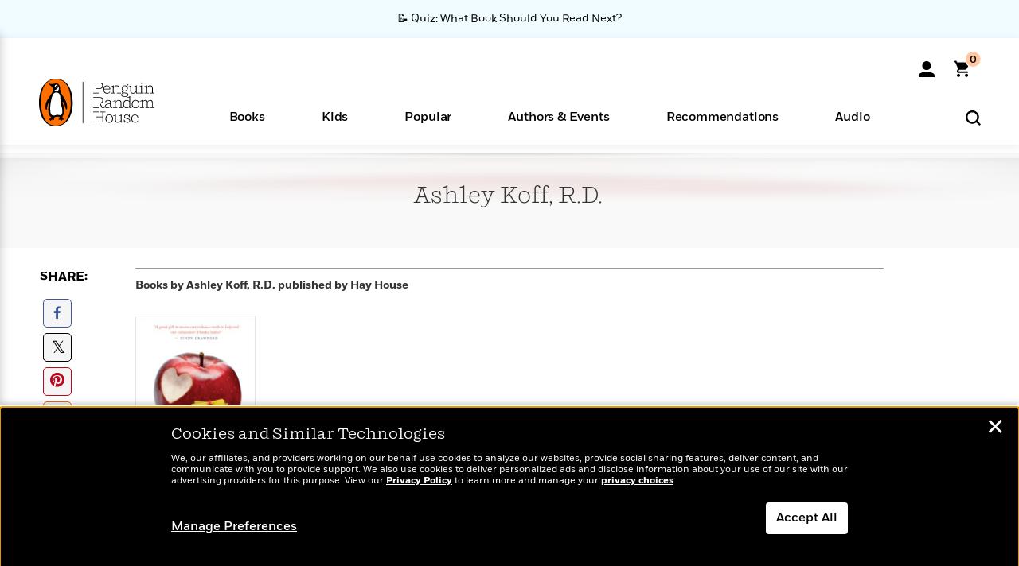

--- FILE ---
content_type: application/x-javascript;charset=utf-8
request_url: https://scode.randomhouse.com/id?d_visid_ver=3.3.0&d_fieldgroup=A&mcorgid=683138055267EABE0A490D4C%40AdobeOrg&mid=20468672026497958320143218311392961051&ts=1768678674039
body_size: -41
content:
{"mid":"20468672026497958320143218311392961051"}